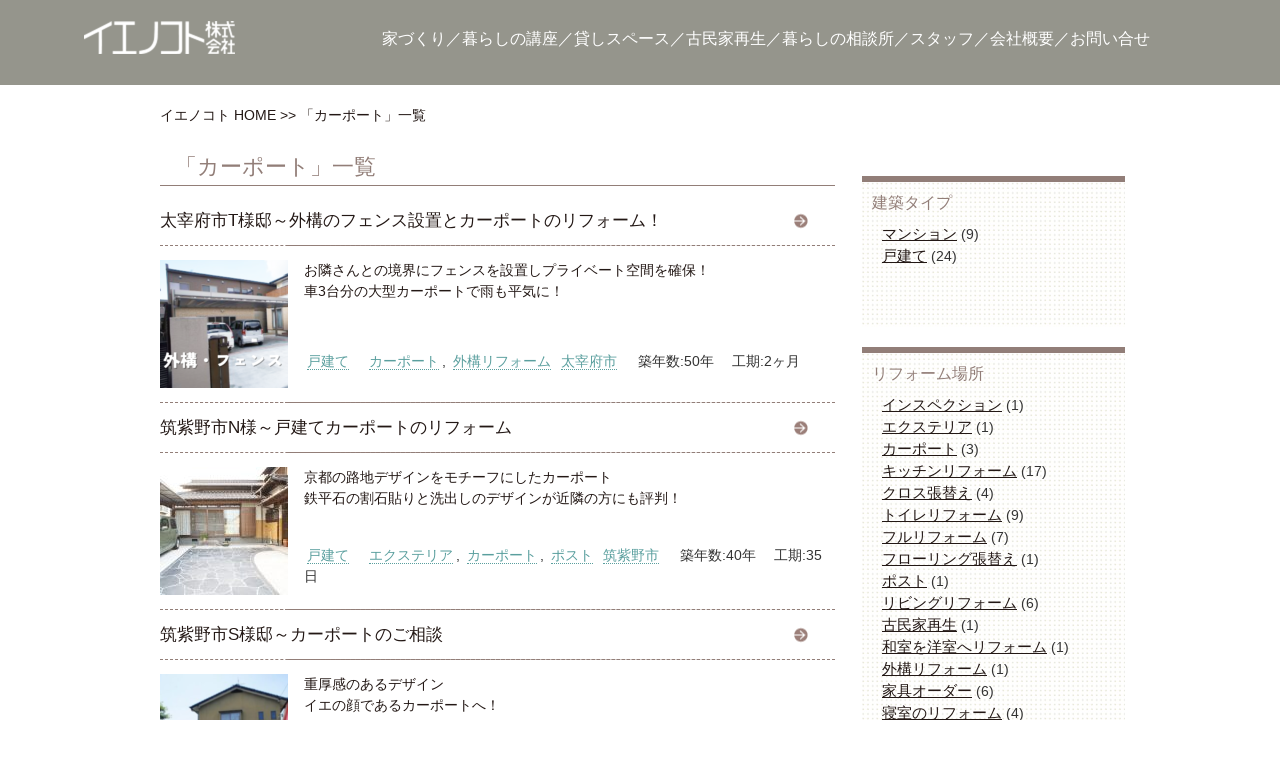

--- FILE ---
content_type: text/html; charset=UTF-8
request_url: https://ienokoto.jp/reform_place/%E3%82%AB%E3%83%BC%E3%83%9D%E3%83%BC%E3%83%88/
body_size: 12842
content:


<!DOCTYPE html PUBLIC "-//W3C//DTD XHTML 1.0 Strict//EN" "http://www.w3.org/TR/xhtml1/DTD/xhtml1-strict.dtd">
<html xmlns="http://www.w3.org/1999/xhtml">
<head>
<meta name="viewport" content="width=device-width,minimum-scale=1, initial-scale=1">
<meta http-equiv="Content-Type" content="text/html; charset=utf-8" />
<meta http-equiv="Content-Language" content="ja" />
<meta http-equiv="Content-Style-Type" content="text/css" />
<meta http-equiv="Content-Script-Type" content="text/javascript" />
<meta name="description" content="">
<meta name="keywords"    content="">


		<!-- All in One SEO 4.8.1.1 - aioseo.com -->
		<title>カーポート - 太宰府市のリフォームならイエノコト株式会社</title>
	<meta name="robots" content="max-image-preview:large" />
	<link rel="canonical" href="https://ienokoto.jp/reform_place/%e3%82%ab%e3%83%bc%e3%83%9d%e3%83%bc%e3%83%88/" />
	<meta name="generator" content="All in One SEO (AIOSEO) 4.8.1.1" />
		<script type="application/ld+json" class="aioseo-schema">
			{"@context":"https:\/\/schema.org","@graph":[{"@type":"BreadcrumbList","@id":"https:\/\/ienokoto.jp\/reform_place\/%E3%82%AB%E3%83%BC%E3%83%9D%E3%83%BC%E3%83%88\/#breadcrumblist","itemListElement":[{"@type":"ListItem","@id":"https:\/\/ienokoto.jp\/#listItem","position":1,"name":"\u30db\u30fc\u30e0","item":"https:\/\/ienokoto.jp\/","nextItem":{"@type":"ListItem","@id":"https:\/\/ienokoto.jp\/reform_place\/%e3%82%ab%e3%83%bc%e3%83%9d%e3%83%bc%e3%83%88\/#listItem","name":"\u30ab\u30fc\u30dd\u30fc\u30c8"}},{"@type":"ListItem","@id":"https:\/\/ienokoto.jp\/reform_place\/%e3%82%ab%e3%83%bc%e3%83%9d%e3%83%bc%e3%83%88\/#listItem","position":2,"name":"\u30ab\u30fc\u30dd\u30fc\u30c8","previousItem":{"@type":"ListItem","@id":"https:\/\/ienokoto.jp\/#listItem","name":"\u30db\u30fc\u30e0"}}]},{"@type":"CollectionPage","@id":"https:\/\/ienokoto.jp\/reform_place\/%E3%82%AB%E3%83%BC%E3%83%9D%E3%83%BC%E3%83%88\/#collectionpage","url":"https:\/\/ienokoto.jp\/reform_place\/%E3%82%AB%E3%83%BC%E3%83%9D%E3%83%BC%E3%83%88\/","name":"\u30ab\u30fc\u30dd\u30fc\u30c8 - \u592a\u5bb0\u5e9c\u5e02\u306e\u30ea\u30d5\u30a9\u30fc\u30e0\u306a\u3089\u30a4\u30a8\u30ce\u30b3\u30c8\u682a\u5f0f\u4f1a\u793e","inLanguage":"ja","isPartOf":{"@id":"https:\/\/ienokoto.jp\/#website"},"breadcrumb":{"@id":"https:\/\/ienokoto.jp\/reform_place\/%E3%82%AB%E3%83%BC%E3%83%9D%E3%83%BC%E3%83%88\/#breadcrumblist"}},{"@type":"Organization","@id":"https:\/\/ienokoto.jp\/#organization","name":"\u592a\u5bb0\u5e9c\u5e02\u306e\u30ea\u30d5\u30a9\u30fc\u30e0\u306a\u3089\u30a4\u30a8\u30ce\u30b3\u30c8\u682a\u5f0f\u4f1a\u793e","description":"\u592a\u5bb0\u5e9c\u5e02\u306e\u30ea\u30d5\u30a9\u30fc\u30e0\u4f1a\u793e\u30a4\u30a8\u30ce\u30b3\u30c8\u682a\u5f0f\u4f1a\u793e\u3002\u53f0\u6240\u3001\u30ad\u30c3\u30c1\u30f3\u306e\u30ea\u30d5\u30a9\u30fc\u30e0\u304b\u3089\u304a\u98a8\u5442\u3001\u6d17\u9762\u6240\u3001\u8131\u8863\u6240\u53ce\u7d0d\u307e\u3067\u3002","url":"https:\/\/ienokoto.jp\/"},{"@type":"WebSite","@id":"https:\/\/ienokoto.jp\/#website","url":"https:\/\/ienokoto.jp\/","name":"\u592a\u5bb0\u5e9c\u5e02\u306e\u30ea\u30d5\u30a9\u30fc\u30e0\u306a\u3089\u30a4\u30a8\u30ce\u30b3\u30c8\u682a\u5f0f\u4f1a\u793e","description":"\u592a\u5bb0\u5e9c\u5e02\u306e\u30ea\u30d5\u30a9\u30fc\u30e0\u4f1a\u793e\u30a4\u30a8\u30ce\u30b3\u30c8\u682a\u5f0f\u4f1a\u793e\u3002\u53f0\u6240\u3001\u30ad\u30c3\u30c1\u30f3\u306e\u30ea\u30d5\u30a9\u30fc\u30e0\u304b\u3089\u304a\u98a8\u5442\u3001\u6d17\u9762\u6240\u3001\u8131\u8863\u6240\u53ce\u7d0d\u307e\u3067\u3002","inLanguage":"ja","publisher":{"@id":"https:\/\/ienokoto.jp\/#organization"}}]}
		</script>
		<!-- All in One SEO -->

<script type="text/javascript" id="wpp-js" src="https://ienokoto.jp/wp/wp-content/plugins/wordpress-popular-posts/assets/js/wpp.min.js?ver=7.2.0" data-sampling="0" data-sampling-rate="100" data-api-url="https://ienokoto.jp/wp-json/wordpress-popular-posts" data-post-id="0" data-token="6a753a0375" data-lang="0" data-debug="0"></script>
<link rel="alternate" type="application/rss+xml" title="太宰府市のリフォームならイエノコト株式会社 &raquo; カーポート リフォーム場所 のフィード" href="https://ienokoto.jp/reform_place/%e3%82%ab%e3%83%bc%e3%83%9d%e3%83%bc%e3%83%88/feed/" />
		<!-- This site uses the Google Analytics by ExactMetrics plugin v8.4.1 - Using Analytics tracking - https://www.exactmetrics.com/ -->
		<!-- Note: ExactMetrics is not currently configured on this site. The site owner needs to authenticate with Google Analytics in the ExactMetrics settings panel. -->
					<!-- No tracking code set -->
				<!-- / Google Analytics by ExactMetrics -->
		<script type="text/javascript">
/* <![CDATA[ */
window._wpemojiSettings = {"baseUrl":"https:\/\/s.w.org\/images\/core\/emoji\/15.0.3\/72x72\/","ext":".png","svgUrl":"https:\/\/s.w.org\/images\/core\/emoji\/15.0.3\/svg\/","svgExt":".svg","source":{"concatemoji":"https:\/\/ienokoto.jp\/wp\/wp-includes\/js\/wp-emoji-release.min.js?ver=d9659891292c5cc4e57693b28db5da09"}};
/*! This file is auto-generated */
!function(i,n){var o,s,e;function c(e){try{var t={supportTests:e,timestamp:(new Date).valueOf()};sessionStorage.setItem(o,JSON.stringify(t))}catch(e){}}function p(e,t,n){e.clearRect(0,0,e.canvas.width,e.canvas.height),e.fillText(t,0,0);var t=new Uint32Array(e.getImageData(0,0,e.canvas.width,e.canvas.height).data),r=(e.clearRect(0,0,e.canvas.width,e.canvas.height),e.fillText(n,0,0),new Uint32Array(e.getImageData(0,0,e.canvas.width,e.canvas.height).data));return t.every(function(e,t){return e===r[t]})}function u(e,t,n){switch(t){case"flag":return n(e,"\ud83c\udff3\ufe0f\u200d\u26a7\ufe0f","\ud83c\udff3\ufe0f\u200b\u26a7\ufe0f")?!1:!n(e,"\ud83c\uddfa\ud83c\uddf3","\ud83c\uddfa\u200b\ud83c\uddf3")&&!n(e,"\ud83c\udff4\udb40\udc67\udb40\udc62\udb40\udc65\udb40\udc6e\udb40\udc67\udb40\udc7f","\ud83c\udff4\u200b\udb40\udc67\u200b\udb40\udc62\u200b\udb40\udc65\u200b\udb40\udc6e\u200b\udb40\udc67\u200b\udb40\udc7f");case"emoji":return!n(e,"\ud83d\udc26\u200d\u2b1b","\ud83d\udc26\u200b\u2b1b")}return!1}function f(e,t,n){var r="undefined"!=typeof WorkerGlobalScope&&self instanceof WorkerGlobalScope?new OffscreenCanvas(300,150):i.createElement("canvas"),a=r.getContext("2d",{willReadFrequently:!0}),o=(a.textBaseline="top",a.font="600 32px Arial",{});return e.forEach(function(e){o[e]=t(a,e,n)}),o}function t(e){var t=i.createElement("script");t.src=e,t.defer=!0,i.head.appendChild(t)}"undefined"!=typeof Promise&&(o="wpEmojiSettingsSupports",s=["flag","emoji"],n.supports={everything:!0,everythingExceptFlag:!0},e=new Promise(function(e){i.addEventListener("DOMContentLoaded",e,{once:!0})}),new Promise(function(t){var n=function(){try{var e=JSON.parse(sessionStorage.getItem(o));if("object"==typeof e&&"number"==typeof e.timestamp&&(new Date).valueOf()<e.timestamp+604800&&"object"==typeof e.supportTests)return e.supportTests}catch(e){}return null}();if(!n){if("undefined"!=typeof Worker&&"undefined"!=typeof OffscreenCanvas&&"undefined"!=typeof URL&&URL.createObjectURL&&"undefined"!=typeof Blob)try{var e="postMessage("+f.toString()+"("+[JSON.stringify(s),u.toString(),p.toString()].join(",")+"));",r=new Blob([e],{type:"text/javascript"}),a=new Worker(URL.createObjectURL(r),{name:"wpTestEmojiSupports"});return void(a.onmessage=function(e){c(n=e.data),a.terminate(),t(n)})}catch(e){}c(n=f(s,u,p))}t(n)}).then(function(e){for(var t in e)n.supports[t]=e[t],n.supports.everything=n.supports.everything&&n.supports[t],"flag"!==t&&(n.supports.everythingExceptFlag=n.supports.everythingExceptFlag&&n.supports[t]);n.supports.everythingExceptFlag=n.supports.everythingExceptFlag&&!n.supports.flag,n.DOMReady=!1,n.readyCallback=function(){n.DOMReady=!0}}).then(function(){return e}).then(function(){var e;n.supports.everything||(n.readyCallback(),(e=n.source||{}).concatemoji?t(e.concatemoji):e.wpemoji&&e.twemoji&&(t(e.twemoji),t(e.wpemoji)))}))}((window,document),window._wpemojiSettings);
/* ]]> */
</script>
<style id='wp-emoji-styles-inline-css' type='text/css'>

	img.wp-smiley, img.emoji {
		display: inline !important;
		border: none !important;
		box-shadow: none !important;
		height: 1em !important;
		width: 1em !important;
		margin: 0 0.07em !important;
		vertical-align: -0.1em !important;
		background: none !important;
		padding: 0 !important;
	}
</style>
<link rel='stylesheet' id='wp-block-library-css' href='https://ienokoto.jp/wp/wp-includes/css/dist/block-library/style.min.css?ver=d9659891292c5cc4e57693b28db5da09' type='text/css' media='all' />
<style id='classic-theme-styles-inline-css' type='text/css'>
/*! This file is auto-generated */
.wp-block-button__link{color:#fff;background-color:#32373c;border-radius:9999px;box-shadow:none;text-decoration:none;padding:calc(.667em + 2px) calc(1.333em + 2px);font-size:1.125em}.wp-block-file__button{background:#32373c;color:#fff;text-decoration:none}
</style>
<style id='global-styles-inline-css' type='text/css'>
:root{--wp--preset--aspect-ratio--square: 1;--wp--preset--aspect-ratio--4-3: 4/3;--wp--preset--aspect-ratio--3-4: 3/4;--wp--preset--aspect-ratio--3-2: 3/2;--wp--preset--aspect-ratio--2-3: 2/3;--wp--preset--aspect-ratio--16-9: 16/9;--wp--preset--aspect-ratio--9-16: 9/16;--wp--preset--color--black: #000000;--wp--preset--color--cyan-bluish-gray: #abb8c3;--wp--preset--color--white: #ffffff;--wp--preset--color--pale-pink: #f78da7;--wp--preset--color--vivid-red: #cf2e2e;--wp--preset--color--luminous-vivid-orange: #ff6900;--wp--preset--color--luminous-vivid-amber: #fcb900;--wp--preset--color--light-green-cyan: #7bdcb5;--wp--preset--color--vivid-green-cyan: #00d084;--wp--preset--color--pale-cyan-blue: #8ed1fc;--wp--preset--color--vivid-cyan-blue: #0693e3;--wp--preset--color--vivid-purple: #9b51e0;--wp--preset--gradient--vivid-cyan-blue-to-vivid-purple: linear-gradient(135deg,rgba(6,147,227,1) 0%,rgb(155,81,224) 100%);--wp--preset--gradient--light-green-cyan-to-vivid-green-cyan: linear-gradient(135deg,rgb(122,220,180) 0%,rgb(0,208,130) 100%);--wp--preset--gradient--luminous-vivid-amber-to-luminous-vivid-orange: linear-gradient(135deg,rgba(252,185,0,1) 0%,rgba(255,105,0,1) 100%);--wp--preset--gradient--luminous-vivid-orange-to-vivid-red: linear-gradient(135deg,rgba(255,105,0,1) 0%,rgb(207,46,46) 100%);--wp--preset--gradient--very-light-gray-to-cyan-bluish-gray: linear-gradient(135deg,rgb(238,238,238) 0%,rgb(169,184,195) 100%);--wp--preset--gradient--cool-to-warm-spectrum: linear-gradient(135deg,rgb(74,234,220) 0%,rgb(151,120,209) 20%,rgb(207,42,186) 40%,rgb(238,44,130) 60%,rgb(251,105,98) 80%,rgb(254,248,76) 100%);--wp--preset--gradient--blush-light-purple: linear-gradient(135deg,rgb(255,206,236) 0%,rgb(152,150,240) 100%);--wp--preset--gradient--blush-bordeaux: linear-gradient(135deg,rgb(254,205,165) 0%,rgb(254,45,45) 50%,rgb(107,0,62) 100%);--wp--preset--gradient--luminous-dusk: linear-gradient(135deg,rgb(255,203,112) 0%,rgb(199,81,192) 50%,rgb(65,88,208) 100%);--wp--preset--gradient--pale-ocean: linear-gradient(135deg,rgb(255,245,203) 0%,rgb(182,227,212) 50%,rgb(51,167,181) 100%);--wp--preset--gradient--electric-grass: linear-gradient(135deg,rgb(202,248,128) 0%,rgb(113,206,126) 100%);--wp--preset--gradient--midnight: linear-gradient(135deg,rgb(2,3,129) 0%,rgb(40,116,252) 100%);--wp--preset--font-size--small: 13px;--wp--preset--font-size--medium: 20px;--wp--preset--font-size--large: 36px;--wp--preset--font-size--x-large: 42px;--wp--preset--spacing--20: 0.44rem;--wp--preset--spacing--30: 0.67rem;--wp--preset--spacing--40: 1rem;--wp--preset--spacing--50: 1.5rem;--wp--preset--spacing--60: 2.25rem;--wp--preset--spacing--70: 3.38rem;--wp--preset--spacing--80: 5.06rem;--wp--preset--shadow--natural: 6px 6px 9px rgba(0, 0, 0, 0.2);--wp--preset--shadow--deep: 12px 12px 50px rgba(0, 0, 0, 0.4);--wp--preset--shadow--sharp: 6px 6px 0px rgba(0, 0, 0, 0.2);--wp--preset--shadow--outlined: 6px 6px 0px -3px rgba(255, 255, 255, 1), 6px 6px rgba(0, 0, 0, 1);--wp--preset--shadow--crisp: 6px 6px 0px rgba(0, 0, 0, 1);}:where(.is-layout-flex){gap: 0.5em;}:where(.is-layout-grid){gap: 0.5em;}body .is-layout-flex{display: flex;}.is-layout-flex{flex-wrap: wrap;align-items: center;}.is-layout-flex > :is(*, div){margin: 0;}body .is-layout-grid{display: grid;}.is-layout-grid > :is(*, div){margin: 0;}:where(.wp-block-columns.is-layout-flex){gap: 2em;}:where(.wp-block-columns.is-layout-grid){gap: 2em;}:where(.wp-block-post-template.is-layout-flex){gap: 1.25em;}:where(.wp-block-post-template.is-layout-grid){gap: 1.25em;}.has-black-color{color: var(--wp--preset--color--black) !important;}.has-cyan-bluish-gray-color{color: var(--wp--preset--color--cyan-bluish-gray) !important;}.has-white-color{color: var(--wp--preset--color--white) !important;}.has-pale-pink-color{color: var(--wp--preset--color--pale-pink) !important;}.has-vivid-red-color{color: var(--wp--preset--color--vivid-red) !important;}.has-luminous-vivid-orange-color{color: var(--wp--preset--color--luminous-vivid-orange) !important;}.has-luminous-vivid-amber-color{color: var(--wp--preset--color--luminous-vivid-amber) !important;}.has-light-green-cyan-color{color: var(--wp--preset--color--light-green-cyan) !important;}.has-vivid-green-cyan-color{color: var(--wp--preset--color--vivid-green-cyan) !important;}.has-pale-cyan-blue-color{color: var(--wp--preset--color--pale-cyan-blue) !important;}.has-vivid-cyan-blue-color{color: var(--wp--preset--color--vivid-cyan-blue) !important;}.has-vivid-purple-color{color: var(--wp--preset--color--vivid-purple) !important;}.has-black-background-color{background-color: var(--wp--preset--color--black) !important;}.has-cyan-bluish-gray-background-color{background-color: var(--wp--preset--color--cyan-bluish-gray) !important;}.has-white-background-color{background-color: var(--wp--preset--color--white) !important;}.has-pale-pink-background-color{background-color: var(--wp--preset--color--pale-pink) !important;}.has-vivid-red-background-color{background-color: var(--wp--preset--color--vivid-red) !important;}.has-luminous-vivid-orange-background-color{background-color: var(--wp--preset--color--luminous-vivid-orange) !important;}.has-luminous-vivid-amber-background-color{background-color: var(--wp--preset--color--luminous-vivid-amber) !important;}.has-light-green-cyan-background-color{background-color: var(--wp--preset--color--light-green-cyan) !important;}.has-vivid-green-cyan-background-color{background-color: var(--wp--preset--color--vivid-green-cyan) !important;}.has-pale-cyan-blue-background-color{background-color: var(--wp--preset--color--pale-cyan-blue) !important;}.has-vivid-cyan-blue-background-color{background-color: var(--wp--preset--color--vivid-cyan-blue) !important;}.has-vivid-purple-background-color{background-color: var(--wp--preset--color--vivid-purple) !important;}.has-black-border-color{border-color: var(--wp--preset--color--black) !important;}.has-cyan-bluish-gray-border-color{border-color: var(--wp--preset--color--cyan-bluish-gray) !important;}.has-white-border-color{border-color: var(--wp--preset--color--white) !important;}.has-pale-pink-border-color{border-color: var(--wp--preset--color--pale-pink) !important;}.has-vivid-red-border-color{border-color: var(--wp--preset--color--vivid-red) !important;}.has-luminous-vivid-orange-border-color{border-color: var(--wp--preset--color--luminous-vivid-orange) !important;}.has-luminous-vivid-amber-border-color{border-color: var(--wp--preset--color--luminous-vivid-amber) !important;}.has-light-green-cyan-border-color{border-color: var(--wp--preset--color--light-green-cyan) !important;}.has-vivid-green-cyan-border-color{border-color: var(--wp--preset--color--vivid-green-cyan) !important;}.has-pale-cyan-blue-border-color{border-color: var(--wp--preset--color--pale-cyan-blue) !important;}.has-vivid-cyan-blue-border-color{border-color: var(--wp--preset--color--vivid-cyan-blue) !important;}.has-vivid-purple-border-color{border-color: var(--wp--preset--color--vivid-purple) !important;}.has-vivid-cyan-blue-to-vivid-purple-gradient-background{background: var(--wp--preset--gradient--vivid-cyan-blue-to-vivid-purple) !important;}.has-light-green-cyan-to-vivid-green-cyan-gradient-background{background: var(--wp--preset--gradient--light-green-cyan-to-vivid-green-cyan) !important;}.has-luminous-vivid-amber-to-luminous-vivid-orange-gradient-background{background: var(--wp--preset--gradient--luminous-vivid-amber-to-luminous-vivid-orange) !important;}.has-luminous-vivid-orange-to-vivid-red-gradient-background{background: var(--wp--preset--gradient--luminous-vivid-orange-to-vivid-red) !important;}.has-very-light-gray-to-cyan-bluish-gray-gradient-background{background: var(--wp--preset--gradient--very-light-gray-to-cyan-bluish-gray) !important;}.has-cool-to-warm-spectrum-gradient-background{background: var(--wp--preset--gradient--cool-to-warm-spectrum) !important;}.has-blush-light-purple-gradient-background{background: var(--wp--preset--gradient--blush-light-purple) !important;}.has-blush-bordeaux-gradient-background{background: var(--wp--preset--gradient--blush-bordeaux) !important;}.has-luminous-dusk-gradient-background{background: var(--wp--preset--gradient--luminous-dusk) !important;}.has-pale-ocean-gradient-background{background: var(--wp--preset--gradient--pale-ocean) !important;}.has-electric-grass-gradient-background{background: var(--wp--preset--gradient--electric-grass) !important;}.has-midnight-gradient-background{background: var(--wp--preset--gradient--midnight) !important;}.has-small-font-size{font-size: var(--wp--preset--font-size--small) !important;}.has-medium-font-size{font-size: var(--wp--preset--font-size--medium) !important;}.has-large-font-size{font-size: var(--wp--preset--font-size--large) !important;}.has-x-large-font-size{font-size: var(--wp--preset--font-size--x-large) !important;}
:where(.wp-block-post-template.is-layout-flex){gap: 1.25em;}:where(.wp-block-post-template.is-layout-grid){gap: 1.25em;}
:where(.wp-block-columns.is-layout-flex){gap: 2em;}:where(.wp-block-columns.is-layout-grid){gap: 2em;}
:root :where(.wp-block-pullquote){font-size: 1.5em;line-height: 1.6;}
</style>
<link rel='stylesheet' id='contact-form-7-css' href='https://ienokoto.jp/wp/wp-content/plugins/contact-form-7/includes/css/styles.css?ver=6.0.5' type='text/css' media='all' />
<link rel='stylesheet' id='wc-shortcodes-style-css' href='https://ienokoto.jp/wp/wp-content/plugins/wc-shortcodes/public/assets/css/style.css?ver=3.46' type='text/css' media='all' />
<link rel='stylesheet' id='wordpress-popular-posts-css-css' href='https://ienokoto.jp/wp/wp-content/plugins/wordpress-popular-posts/assets/css/wpp.css?ver=7.2.0' type='text/css' media='all' />
<style id='akismet-widget-style-inline-css' type='text/css'>

			.a-stats {
				--akismet-color-mid-green: #357b49;
				--akismet-color-white: #fff;
				--akismet-color-light-grey: #f6f7f7;

				max-width: 350px;
				width: auto;
			}

			.a-stats * {
				all: unset;
				box-sizing: border-box;
			}

			.a-stats strong {
				font-weight: 600;
			}

			.a-stats a.a-stats__link,
			.a-stats a.a-stats__link:visited,
			.a-stats a.a-stats__link:active {
				background: var(--akismet-color-mid-green);
				border: none;
				box-shadow: none;
				border-radius: 8px;
				color: var(--akismet-color-white);
				cursor: pointer;
				display: block;
				font-family: -apple-system, BlinkMacSystemFont, 'Segoe UI', 'Roboto', 'Oxygen-Sans', 'Ubuntu', 'Cantarell', 'Helvetica Neue', sans-serif;
				font-weight: 500;
				padding: 12px;
				text-align: center;
				text-decoration: none;
				transition: all 0.2s ease;
			}

			/* Extra specificity to deal with TwentyTwentyOne focus style */
			.widget .a-stats a.a-stats__link:focus {
				background: var(--akismet-color-mid-green);
				color: var(--akismet-color-white);
				text-decoration: none;
			}

			.a-stats a.a-stats__link:hover {
				filter: brightness(110%);
				box-shadow: 0 4px 12px rgba(0, 0, 0, 0.06), 0 0 2px rgba(0, 0, 0, 0.16);
			}

			.a-stats .count {
				color: var(--akismet-color-white);
				display: block;
				font-size: 1.5em;
				line-height: 1.4;
				padding: 0 13px;
				white-space: nowrap;
			}
		
</style>
<link rel='stylesheet' id='arigato-css-css' href='https://ienokoto.jp/wp/wp-content/plugins/bft-autoresponder/front.css?ver=2.6.4' type='text/css' media='all' />
<link rel='stylesheet' id='dashicons-css' href='https://ienokoto.jp/wp/wp-includes/css/dashicons.min.css?ver=d9659891292c5cc4e57693b28db5da09' type='text/css' media='all' />
<link rel='stylesheet' id='my-calendar-reset-css' href='https://ienokoto.jp/wp/wp-content/plugins/my-calendar/css/reset.css?ver=3.5.19' type='text/css' media='all' />
<style id='my-calendar-reset-inline-css' type='text/css'>

/* Styles by My Calendar - Joe Dolson https://www.joedolson.com/ */

.my-calendar-modal .event-title svg { background-color: #e5af32; padding: 3px; }
.mc-main .mc_1 .event-title, .mc-main .mc_1 .event-title a { background: #e5af32 !important; color: #000000 !important; }
.mc-main .mc_1 .event-title button { background: #e5af32 !important; color: #000000 !important; }
.mc-main .mc_1 .event-title a:hover, .mc-main .mc_1 .event-title a:focus { background: #ffe265 !important;}
.mc-main .mc_1 .event-title button:hover, .mc-main .mc_1 .event-title button:focus { background: #ffe265 !important;}
.my-calendar-modal .event-title svg { background-color: #eded93; padding: 3px; }
.mc-main .mc_2 .event-title, .mc-main .mc_2 .event-title a { background: #eded93 !important; color: #000000 !important; }
.mc-main .mc_2 .event-title button { background: #eded93 !important; color: #000000 !important; }
.mc-main .mc_2 .event-title a:hover, .mc-main .mc_2 .event-title a:focus { background: #ffffc6 !important;}
.mc-main .mc_2 .event-title button:hover, .mc-main .mc_2 .event-title button:focus { background: #ffffc6 !important;}
.my-calendar-modal .event-title svg { background-color: #dd3333; padding: 3px; }
.mc-main .mc_3 .event-title, .mc-main .mc_3 .event-title a { background: #dd3333 !important; color: #ffffff !important; }
.mc-main .mc_3 .event-title button { background: #dd3333 !important; color: #ffffff !important; }
.mc-main .mc_3 .event-title a:hover, .mc-main .mc_3 .event-title a:focus { background: #aa0000 !important;}
.mc-main .mc_3 .event-title button:hover, .mc-main .mc_3 .event-title button:focus { background: #aa0000 !important;}
.my-calendar-modal .event-title svg { background-color: #c0e5b9; padding: 3px; }
.mc-main .mc_4 .event-title, .mc-main .mc_4 .event-title a { background: #c0e5b9 !important; color: #000000 !important; }
.mc-main .mc_4 .event-title button { background: #c0e5b9 !important; color: #000000 !important; }
.mc-main .mc_4 .event-title a:hover, .mc-main .mc_4 .event-title a:focus { background: #f3ffec !important;}
.mc-main .mc_4 .event-title button:hover, .mc-main .mc_4 .event-title button:focus { background: #f3ffec !important;}
.my-calendar-modal .event-title svg { background-color: #bbe8ea; padding: 3px; }
.mc-main .mc_5 .event-title, .mc-main .mc_5 .event-title a { background: #bbe8ea !important; color: #000000 !important; }
.mc-main .mc_5 .event-title button { background: #bbe8ea !important; color: #000000 !important; }
.mc-main .mc_5 .event-title a:hover, .mc-main .mc_5 .event-title a:focus { background: #eeffff !important;}
.mc-main .mc_5 .event-title button:hover, .mc-main .mc_5 .event-title button:focus { background: #eeffff !important;}
.my-calendar-modal .event-title svg { background-color: #e2895d; padding: 3px; }
.mc-main .mc_6 .event-title, .mc-main .mc_6 .event-title a { background: #e2895d !important; color: #000000 !important; }
.mc-main .mc_6 .event-title button { background: #e2895d !important; color: #000000 !important; }
.mc-main .mc_6 .event-title a:hover, .mc-main .mc_6 .event-title a:focus { background: #ffbc90 !important;}
.mc-main .mc_6 .event-title button:hover, .mc-main .mc_6 .event-title button:focus { background: #ffbc90 !important;}
.my-calendar-modal .event-title svg { background-color: #e2e2e2; padding: 3px; }
.mc-main .mc_7 .event-title, .mc-main .mc_7 .event-title a { background: #e2e2e2 !important; color: #000000 !important; }
.mc-main .mc_7 .event-title button { background: #e2e2e2 !important; color: #000000 !important; }
.mc-main .mc_7 .event-title a:hover, .mc-main .mc_7 .event-title a:focus { background: #ffffff !important;}
.mc-main .mc_7 .event-title button:hover, .mc-main .mc_7 .event-title button:focus { background: #ffffff !important;}
.mc-main, .mc-event, .my-calendar-modal, .my-calendar-modal-overlay {--primary-dark: #405133; --primary-light: #ffffff; --secondary-light: #ffffff; --secondary-dark: #000000; --highlight-dark: #666; --highlight-light: #aaaaaa; --close-button: #b32d2e; --search-highlight-bg: #f5e6ab; --navbar-background: #ffffff; --nav-button-bg: #ffffff; --nav-button-color: #313233; --nav-button-border: #313233; --nav-input-border: #313233; --nav-input-background: #fff; --nav-input-color: #313233; --grid-cell-border: #cccccc; --grid-header-border: #cccccc; --grid-header-color: #0a0808; --grid-header-bg: #ffffff; --grid-cell-background: #ffffff; --current-day-border: #2e9622; --current-day-color: #313233; --current-day-bg: #ffffff; --date-has-events-bg: #ffffff; --date-has-events-color: #0c0c0c; --calendar-heading: clamp( 1.125rem, 24px, 2.5rem ); --event-title: clamp( 1.25rem, 24px, 2.5rem ); --grid-date: 16px; --grid-date-heading: clamp( .75rem, 16px, 1.5rem ); --modal-title: 1.5rem; --navigation-controls: clamp( .75rem, 16px, 1.5rem ); --card-heading: 1.125rem; --list-date: 1.25rem; --author-card: clamp( .75rem, 14px, 1.5rem); --single-event-title: clamp( 1.25rem, 24px, 2.5rem ); --mini-time-text: clamp( .75rem, 14px 1.25rem ); --list-event-date: 1.25rem; --list-event-title: 1.2rem; --category-mc_1: #e5af32; --category-mc_2: #eded93; --category-mc_3: #dd3333; --category-mc_4: #c0e5b9; --category-mc_5: #bbe8ea; --category-mc_6: #e2895d; --category-mc_7: #e2e2e2; }
</style>
<link rel='stylesheet' id='wordpresscanvas-font-awesome-css' href='https://ienokoto.jp/wp/wp-content/plugins/wc-shortcodes/public/assets/css/font-awesome.min.css?ver=4.7.0' type='text/css' media='all' />
<script type="text/javascript" src="https://ienokoto.jp/wp/wp-includes/js/jquery/jquery.min.js?ver=3.7.1" id="jquery-core-js"></script>
<script type="text/javascript" src="https://ienokoto.jp/wp/wp-includes/js/jquery/jquery-migrate.min.js?ver=3.4.1" id="jquery-migrate-js"></script>
<link rel="https://api.w.org/" href="https://ienokoto.jp/wp-json/" /><link rel="EditURI" type="application/rsd+xml" title="RSD" href="https://ienokoto.jp/wp/xmlrpc.php?rsd" />
            <style id="wpp-loading-animation-styles">@-webkit-keyframes bgslide{from{background-position-x:0}to{background-position-x:-200%}}@keyframes bgslide{from{background-position-x:0}to{background-position-x:-200%}}.wpp-widget-block-placeholder,.wpp-shortcode-placeholder{margin:0 auto;width:60px;height:3px;background:#dd3737;background:linear-gradient(90deg,#dd3737 0%,#571313 10%,#dd3737 100%);background-size:200% auto;border-radius:3px;-webkit-animation:bgslide 1s infinite linear;animation:bgslide 1s infinite linear}</style>
            <!-- ## NXS/OG ## --><!-- ## NXSOGTAGS ## --><!-- ## NXS/OG ## -->
<link rel="prerender" href="https://ienokoto.jp">
<link rel="shortcut icon" href="/favicon.ico" />
<link rel="stylesheet" type="text/css" href="/reset.css">
<link rel="stylesheet" type="text/css" href="/css/layout.css?161111">
<link rel='stylesheet' href='/style.css' type='text/css' />
<link rel="stylesheet" type="text/css" href="/css/mobile.css">
<link rel="stylesheet" type="text/css" href="/css/lightbox.css">
<script type="text/javascript" src="/js/jquery.js"></script>
<script type="text/javascript" src="/js/jquery.lazyload.js"></script>
<script type="text/javascript" src="/js/scrollfix.js"></script>
<script type="text/javascript" async src="/js/util.js"></script>
<script type="text/javascript" async src="/js/lightbox.js"></script>
<script type="application/ld+json">{
"@context": "http://schema.org",
"@id": "https://ienokoto.jp",
"@type": "LocalBusiness",
"name": "福岡県太宰府市のリフォームならイエノコト株式会社",
"openingHoursSpecification": 
  {
    "@type": "OpeningHoursSpecification",
    "dayOfWeek": [
      "Monday",
      "Tuesday",
      "Thursday",
      "Friday",
      "Saturday",
      "Sunday"
    ],
    "opens": "10:00",
    "closes": "17:00"
  },
 "url":"https://ienokoto.jp",
"address":{
    "@type":"PostalAddress",
    "streetAddress":"通古賀5丁目2−3",
    "addressLocality":"太宰府市",
    "addressRegion":"福岡",
    "postalCode":"8180104",
    "addressCountry":"JAPAN"
  },
 "geo":{
    "@type":"GeoCoordinates",
    "latitude":33.508858,
    "longitude":130.512352
  },
"email":"info@ienokoto.jp",
"telephone":"092-929-2525"
}
</script>
<!-- Google Tag Manager -->
<script>(function(w,d,s,l,i){w[l]=w[l]||[];w[l].push({'gtm.start':
new Date().getTime(),event:'gtm.js'});var f=d.getElementsByTagName(s)[0],
j=d.createElement(s),dl=l!='dataLayer'?'&l='+l:'';j.async=true;j.src=
'https://www.googletagmanager.com/gtm.js?id='+i+dl;f.parentNode.insertBefore(j,f);
})(window,document,'script','dataLayer','GTM-WWH43DH');</script>
<!-- End Google Tag Manager -->

<!-- Google tag (gtag.js) -->
<script async src="https://www.googletagmanager.com/gtag/js?id=G-EPE94HQ0RP"></script>
<script>
  window.dataLayer = window.dataLayer || [];
  function gtag(){dataLayer.push(arguments);}
  gtag('js', new Date());

  gtag('config', 'G-EPE94HQ0RP');
</script>
<script>
document.addEventListener("DOMContentLoaded", function(){
  document.querySelector('.wpcf7-submit').addEventListener('click', function() {
    ga('send', 'event', 'Inquiry', 'submit');  
  }, false);
}, false);
// document.addEventListener( 'wpcf7submit', function( event ) {
//   ga('send', 'event', 'Inquiry', 'submit');
// }, false );
</script>
<link rel="stylesheet" type="text/css" href="/css/news.css?120706">
</head>
<body data-rsssl=1>
<!-- Google Tag Manager (noscript) -->
<noscript><iframe src="https://www.googletagmanager.com/ns.html?id=GTM-WWH43DH"
  height="0" width="0" style="display:none;visibility:hidden"></iframe></noscript>
  <!-- End Google Tag Manager (noscript) -->
<a name="top"></a><div id="container">

	<header id="top">
		<nav class="main_navi_area" id="ienokoto_jp">
		<div class="main_navi_area_content">
		<a class="main_logo" href="/">			
		<img src="/img/top/header_logo.png" srcset="/img/top/header_logo@2x.png" data-original="/img/top/header_logo.png" data-srcset="/img/top/header_logo@2x.png" alt="イエノコト" width="151" height="33">
		</a>

	    <ul class="main_navi">
        <li class="main_navi_item"><a class="main_navi_anchor" href="/reform/">家づくり</a></li>
        <li class="main_navi_item"><a class="main_navi_anchor" href="/learn">暮らしの講座</a></li>
	    <li class="main_navi_item"><a class="main_navi_anchor" href="/event/">貸しスペース</a></li>
	    <li class="main_navi_item"><a class="main_navi_anchor" href="/reproduction/">古民家再生</a></li>
	    <li class="main_navi_item"><a class="main_navi_anchor" href="/consult/">暮らしの相談所</a></li>
	    <li class="main_navi_item"><a class="main_navi_anchor" href="/staff/">スタッフ</a></li>
		<li class="main_navi_item"><a class="main_navi_anchor" href="/company/">会社概要</a></li>
        <li class="main_navi_item"><a class="main_navi_anchor" href="/siryo/">お問い合せ</a></li>

		<li class="main_navi_item main_navi_item_tel"><a class="main_navi_anchor" href="tel:0120-200-789" onClick="ga('send','event','TEL','Call','NAV');">TEL</a></li>
	    </ul>
	    </div>
	    <a class="slide_box">
	    	<span class="slide_bar"></span>
	    	<span class="slide_bar"></span>
	    	<span class="slide_bar"></span>
	    </a>
        <!-- <span class="holyday">休業期間　１２/２９～１/４</span> -->
	</nav>
<script type="text/javascript">
    jQuery(function($) {
        $(function () {
            if(window.matchMedia("(min-width: 980px)")){
            	$(".main_navi_item_tel").hide();
                // $(".main_navi_item_tel").on("click",function(){
                //     alert("PCからは\n0120-200-789\nへお電話下さい。");
                //     return false;
                // });
            }
        })
    });
</script>
<script type="text/javascript">
	jQuery(function($) {
		$(function () {

            var menu = $('.main_navi'),
                menuBtn = $('.slide_box'),
                body = $(document.body),
                menuWidth = menu.outerWidth();

                menuBtn.on('click',function(){
                        slideMenu();
                        });
                function slideMenu(){
                    body.toggleClass('open');
                        if(body.hasClass('open')){
                            if($(this)==menu){return false;}
                            menu.animate({'right' : 0 }, 100);
                            body.append('<div id="overlay"></div>');
                            $('#overlay').fadeIn(100);
                            $('#overlay').on('click',function(){
                                    slideMenu();
                            })
                        } else {
                            menu.animate({'right' : -menuWidth }, 200);
                            $('#overlay').fadeOut(100);
                            $("#overlay").remove() ;
                        }

                    }
		})
	});
</script>		</header><div id="main" align="center">
<!-- ===================================================
	
==================================================== -->


<div id="content">
	<div id="topics">
		<ul>
			<li><a href="/">イエノコト HOME</a></li>
						<li>「カーポート」一覧</li>
		</ul>
	</div>
	<h1 class="hd c2">「カーポート」一覧</h1>
	<div class="boxC2">
		<div class="unitContent">
			<table class="news">
																<tr>
					<td class="t" colspan="2">
						<a href="https://ienokoto.jp/case/21/">太宰府市T様邸～外構のフェンス設置とカーポートのリフォーム！</a>
					</td>
				</tr>
				<tr>
					<td class="thumnail" rowspan="2"><a href="https://ienokoto.jp/case/21/"><img width="128" height="128" src="https://ienokoto.jp/img/dummy.gif" class="attachment-128x128 size-128x128 lazyload wp-post-image" alt="" decoding="async" loading="lazy" srcset="https://ienokoto.jp/img/dummy.gif" sizes="(max-width: 128px) 100vw, 128px" data-original="https://ienokoto.jp/wp/wp-content/uploads/2017/05/95b2adffceb77c50ff93e1a8890cb3d8-128x128.png" data-srcset="https://ienokoto.jp/wp/wp-content/uploads/2017/05/95b2adffceb77c50ff93e1a8890cb3d8-128x128.png 128w, https://ienokoto.jp/wp/wp-content/uploads/2017/05/95b2adffceb77c50ff93e1a8890cb3d8-120x120.png 120w" /></a></td>
					<td class="case_catch"><a href="https://ienokoto.jp/case/21/">お隣さんとの境界にフェンスを設置しプライベート空間を確保！<br />
車3台分の大型カーポートで雨も平気に！</a></td>
				</tr>
				<tr>
					<td class="spec">
						<a href="https://ienokoto.jp/case_type/%e6%88%b8%e5%bb%ba%e3%81%a6/" rel="tag">戸建て</a>　<a href="https://ienokoto.jp/reform_place/%e3%82%ab%e3%83%bc%e3%83%9d%e3%83%bc%e3%83%88/" rel="tag">カーポート</a>, <a href="https://ienokoto.jp/reform_place/%e5%a4%96%e6%a7%8b%e3%83%aa%e3%83%95%e3%82%a9%e3%83%bc%e3%83%a0/" rel="tag">外構リフォーム</a> <a href="https://ienokoto.jp/reform_location/%e5%a4%aa%e5%ae%b0%e5%ba%9c%e5%b8%82/" rel="tag">太宰府市</a>												　築年数:50年						　工期:2ヶ月						
					</td>
				</tr>
								<tr>
					<td class="t" colspan="2">
						<a href="https://ienokoto.jp/case/17/">筑紫野市N様～戸建てカーポートのリフォーム</a>
					</td>
				</tr>
				<tr>
					<td class="thumnail" rowspan="2"><a href="https://ienokoto.jp/case/17/"><img width="128" height="128" src="https://ienokoto.jp/img/dummy.gif" class="attachment-128x128 size-128x128 lazyload wp-post-image" alt="カーポートリフォーム後" decoding="async" loading="lazy" srcset="https://ienokoto.jp/img/dummy.gif" sizes="(max-width: 128px) 100vw, 128px" data-original="https://ienokoto.jp/wp/wp-content/uploads/2017/02/9e8e3b5d7b2a67fb32cc53e36140d83e-128x128.jpg" data-srcset="https://ienokoto.jp/wp/wp-content/uploads/2017/02/9e8e3b5d7b2a67fb32cc53e36140d83e-128x128.jpg 128w, https://ienokoto.jp/wp/wp-content/uploads/2017/02/9e8e3b5d7b2a67fb32cc53e36140d83e-120x120.jpg 120w" /></a></td>
					<td class="case_catch"><a href="https://ienokoto.jp/case/17/">京都の路地デザインをモチーフにしたカーポート<br />
鉄平石の割石貼りと洗出しのデザインが近隣の方にも評判！</a></td>
				</tr>
				<tr>
					<td class="spec">
						<a href="https://ienokoto.jp/case_type/%e6%88%b8%e5%bb%ba%e3%81%a6/" rel="tag">戸建て</a>　<a href="https://ienokoto.jp/reform_place/%e3%82%a8%e3%82%af%e3%82%b9%e3%83%86%e3%83%aa%e3%82%a2/" rel="tag">エクステリア</a>, <a href="https://ienokoto.jp/reform_place/%e3%82%ab%e3%83%bc%e3%83%9d%e3%83%bc%e3%83%88/" rel="tag">カーポート</a>, <a href="https://ienokoto.jp/reform_place/%e3%83%9d%e3%82%b9%e3%83%88/" rel="tag">ポスト</a> <a href="https://ienokoto.jp/reform_location/%e7%ad%91%e7%b4%ab%e9%87%8e%e5%b8%82/" rel="tag">筑紫野市</a>												　築年数:40年						　工期:35日						
					</td>
				</tr>
								<tr>
					<td class="t" colspan="2">
						<a href="https://ienokoto.jp/case/12/">筑紫野市S様邸～カーポートのご相談</a>
					</td>
				</tr>
				<tr>
					<td class="thumnail" rowspan="2"><a href="https://ienokoto.jp/case/12/"><img width="128" height="128" src="https://ienokoto.jp/img/dummy.gif" class="attachment-128x128 size-128x128 lazyload wp-post-image" alt="" decoding="async" loading="lazy" srcset="https://ienokoto.jp/img/dummy.gif" sizes="(max-width: 128px) 100vw, 128px" data-original="https://ienokoto.jp/wp/wp-content/uploads/2017/01/faa5f4f6f8ddbbaf860cd32771a6af6a-128x128.png" data-srcset="https://ienokoto.jp/wp/wp-content/uploads/2017/01/faa5f4f6f8ddbbaf860cd32771a6af6a-128x128.png 128w, https://ienokoto.jp/wp/wp-content/uploads/2017/01/faa5f4f6f8ddbbaf860cd32771a6af6a-120x120.png 120w" /></a></td>
					<td class="case_catch"><a href="https://ienokoto.jp/case/12/">重厚感のあるデザイン<br />
イエの顔であるカーポートへ！</a></td>
				</tr>
				<tr>
					<td class="spec">
						<a href="https://ienokoto.jp/case_type/%e6%88%b8%e5%bb%ba%e3%81%a6/" rel="tag">戸建て</a>　<a href="https://ienokoto.jp/reform_place/%e3%82%ab%e3%83%bc%e3%83%9d%e3%83%bc%e3%83%88/" rel="tag">カーポート</a> <a href="https://ienokoto.jp/reform_location/%e7%ad%91%e7%b4%ab%e9%87%8e%e5%b8%82/" rel="tag">筑紫野市</a>						　面積:130㎡						　築年数:20年						　工期:10日						
					</td>
				</tr>
							</table>
		</div>
		<div class="unitNavi">
				
		
<div id="naviS"><ul id="naviSSub" class="columnNavi"><h3 class="columnNaviTitle">建築タイプ</h3>			<ul>
				<li class="cat-item cat-item-9"><a href="https://ienokoto.jp/case_type/%e3%83%9e%e3%83%b3%e3%82%b7%e3%83%a7%e3%83%b3/">マンション</a> (9)
</li>
	<li class="cat-item cat-item-10"><a href="https://ienokoto.jp/case_type/%e6%88%b8%e5%bb%ba%e3%81%a6/">戸建て</a> (24)
</li>
			</ul>
			</ul></div><div id="naviS"><ul id="naviSSub" class="columnNavi"><h3 class="columnNaviTitle">リフォーム場所</h3>			<ul>
				<li class="cat-item cat-item-45"><a href="https://ienokoto.jp/reform_place/%e3%82%a4%e3%83%b3%e3%82%b9%e3%83%9a%e3%82%af%e3%82%b7%e3%83%a7%e3%83%b3/">インスペクション</a> (1)
</li>
	<li class="cat-item cat-item-29"><a href="https://ienokoto.jp/reform_place/%e3%82%a8%e3%82%af%e3%82%b9%e3%83%86%e3%83%aa%e3%82%a2/">エクステリア</a> (1)
</li>
	<li class="cat-item cat-item-24 current-cat"><a aria-current="page" href="https://ienokoto.jp/reform_place/%e3%82%ab%e3%83%bc%e3%83%9d%e3%83%bc%e3%83%88/">カーポート</a> (3)
</li>
	<li class="cat-item cat-item-12"><a href="https://ienokoto.jp/reform_place/%e3%82%ad%e3%83%83%e3%83%81%e3%83%b3%e3%83%aa%e3%83%95%e3%82%a9%e3%83%bc%e3%83%a0/">キッチンリフォーム</a> (17)
</li>
	<li class="cat-item cat-item-27"><a href="https://ienokoto.jp/reform_place/%e3%82%af%e3%83%ad%e3%82%b9%e5%bc%b5%e6%9b%bf%e3%81%88/">クロス張替え</a> (4)
</li>
	<li class="cat-item cat-item-16"><a href="https://ienokoto.jp/reform_place/%e3%83%88%e3%82%a4%e3%83%ac%e3%83%aa%e3%83%95%e3%82%a9%e3%83%bc%e3%83%a0/">トイレリフォーム</a> (9)
</li>
	<li class="cat-item cat-item-11"><a href="https://ienokoto.jp/reform_place/%e3%83%95%e3%83%ab%e3%83%aa%e3%83%95%e3%82%a9%e3%83%bc%e3%83%a0/">フルリフォーム</a> (7)
</li>
	<li class="cat-item cat-item-26"><a href="https://ienokoto.jp/reform_place/%e3%83%95%e3%83%ad%e3%83%bc%e3%83%aa%e3%83%b3%e3%82%b0%e5%bc%b5%e6%9b%bf%e3%81%88/">フローリング張替え</a> (1)
</li>
	<li class="cat-item cat-item-30"><a href="https://ienokoto.jp/reform_place/%e3%83%9d%e3%82%b9%e3%83%88/">ポスト</a> (1)
</li>
	<li class="cat-item cat-item-28"><a href="https://ienokoto.jp/reform_place/%e3%83%aa%e3%83%93%e3%83%b3%e3%82%b0%e3%83%aa%e3%83%95%e3%82%a9%e3%83%bc%e3%83%a0/">リビングリフォーム</a> (6)
</li>
	<li class="cat-item cat-item-44"><a href="https://ienokoto.jp/reform_place/%e5%8f%a4%e6%b0%91%e5%ae%b6%e5%86%8d%e7%94%9f/">古民家再生</a> (1)
</li>
	<li class="cat-item cat-item-32"><a href="https://ienokoto.jp/reform_place/%e5%92%8c%e5%ae%a4%e3%82%92%e6%b4%8b%e5%ae%a4%e3%81%b8%e3%83%aa%e3%83%95%e3%82%a9%e3%83%bc%e3%83%a0/">和室を洋室へリフォーム</a> (1)
</li>
	<li class="cat-item cat-item-34"><a href="https://ienokoto.jp/reform_place/%e5%a4%96%e6%a7%8b%e3%83%aa%e3%83%95%e3%82%a9%e3%83%bc%e3%83%a0/">外構リフォーム</a> (1)
</li>
	<li class="cat-item cat-item-15"><a href="https://ienokoto.jp/reform_place/%e5%ae%b6%e5%85%b7%e3%82%aa%e3%83%bc%e3%83%80%e3%83%bc/">家具オーダー</a> (6)
</li>
	<li class="cat-item cat-item-31"><a href="https://ienokoto.jp/reform_place/%e5%af%9d%e5%ae%a4%e3%81%ae%e3%83%aa%e3%83%95%e3%82%a9%e3%83%bc%e3%83%a0/">寝室のリフォーム</a> (4)
</li>
	<li class="cat-item cat-item-42"><a href="https://ienokoto.jp/reform_place/%e5%b1%8b%e6%a0%b9%e3%83%aa%e3%83%95%e3%82%a9%e3%83%bc%e3%83%a0/">屋根リフォーム</a> (2)
</li>
	<li class="cat-item cat-item-14"><a href="https://ienokoto.jp/reform_place/%e6%96%ad%e7%86%b1%e3%83%aa%e3%83%95%e3%82%a9%e3%83%bc%e3%83%a0/">断熱リフォーム</a> (1)
</li>
	<li class="cat-item cat-item-33"><a href="https://ienokoto.jp/reform_place/%e6%b4%97%e9%9d%a2%e5%8f%b0%e3%83%aa%e3%83%95%e3%82%a9%e3%83%bc%e3%83%a0/">洗面台リフォーム</a> (2)
</li>
	<li class="cat-item cat-item-25"><a href="https://ienokoto.jp/reform_place/%e6%b5%b4%e5%ae%a4%e3%83%aa%e3%83%95%e3%82%a9%e3%83%bc%e3%83%a0/">浴室リフォーム</a> (4)
</li>
	<li class="cat-item cat-item-13"><a href="https://ienokoto.jp/reform_place/%e7%8e%84%e9%96%a2%e3%83%aa%e3%83%8b%e3%83%a5%e3%83%bc%e3%82%a2%e3%83%ab/">玄関リニューアル</a> (3)
</li>
	<li class="cat-item cat-item-37"><a href="https://ienokoto.jp/reform_place/%e7%b4%8d%e6%88%b8%e3%83%aa%e3%83%95%e3%82%a9%e3%83%bc%e3%83%a0/">納戸リフォーム</a> (3)
</li>
	<li class="cat-item cat-item-17"><a href="https://ienokoto.jp/reform_place/%e9%96%93%e5%8f%96%e3%82%8a%e5%a4%89%e6%9b%b4/">間取り変更</a> (7)
</li>
			</ul>
			</ul></div><div id="naviS"><ul id="naviSSub" class="columnNavi"><h3 class="columnNaviTitle">市区町村別</h3>			<ul>
				<li class="cat-item cat-item-21"><a href="https://ienokoto.jp/reform_location/%e5%a4%a7%e9%87%8e%e5%9f%8e%e5%b8%82/">大野城市</a> (3)
</li>
	<li class="cat-item cat-item-20"><a href="https://ienokoto.jp/reform_location/%e5%a4%aa%e5%ae%b0%e5%ba%9c%e5%b8%82/">太宰府市</a> (11)
</li>
	<li class="cat-item cat-item-19"><a href="https://ienokoto.jp/reform_location/%e5%b0%8f%e9%83%a1%e5%b8%82/">小郡市</a> (1)
</li>
	<li class="cat-item cat-item-23"><a href="https://ienokoto.jp/reform_location/%e6%98%a5%e6%97%a5%e5%b8%82/">春日市</a> (5)
</li>
	<li class="cat-item cat-item-22"><a href="https://ienokoto.jp/reform_location/%e7%a6%8f%e5%b2%a1%e5%b8%82/">福岡市</a> (6)
</li>
	<li class="cat-item cat-item-18"><a href="https://ienokoto.jp/reform_location/%e7%ad%91%e7%b4%ab%e9%87%8e%e5%b8%82/">筑紫野市</a> (4)
</li>
	<li class="cat-item cat-item-46"><a href="https://ienokoto.jp/reform_location/%e9%82%a3%e7%8f%82%e5%b7%9d%e5%b8%82/">那珂川市</a> (1)
</li>
	<li class="cat-item cat-item-43"><a href="https://ienokoto.jp/reform_location/%e9%b3%a5%e6%a0%96%e5%b8%82/">鳥栖市</a> (1)
</li>
			</ul>
			</ul></div>
<div id="naviS"><ul id="naviSSub" class="columnNavi">

</ul></div>
		
		</div>
	</div>
		
	<!-- ===================================================
		
	==================================================== -->
</div>
<!-- ===================================================
	
==================================================== -->
<div class="cmn-block-clear"></div>
<!-- ===================================================
	
==================================================== -->
</div>
<footer>
	<div class="main_area">
		<div class="footer_navi_area">
			<nav>
				<ul class="footer_navi">
					<li class="footer_navi_item"><a class="footer_navi_anchor" href="/">ホーム</a></li><!--
				     -->
					<li class="footer_navi_item"><a class="footer_navi_anchor" href="/reform/">家づくり</a></li><!--
				     -->
					<li class="footer_navi_item"><a class="footer_navi_anchor" href="/learn/">暮らしの講座</a></li><!--
				     -->
					<li class="footer_navi_item"><a class="footer_navi_anchor" href="/event/">貸しスペース</a></li><!--						
					-->
					<li class="footer_navi_item pc"><a class="footer_navi_anchor" href="/reproduction/">古民家再生</a></li><!--
					-->
				</ul>
				<ul class="footer_navi">
					<li class="footer_navi_item pc"><a class="footer_navi_anchor" href="/consult/">暮らしの相談</a></li><!--
				     -->
					<li class="footer_navi_item pc"><a class="footer_navi_anchor" href="/#/">家事セラピスト養成講座</a></li><!--
				     -->
					<li class="footer_navi_item pc"><a class="footer_navi_anchor" href="/staff/">スタッフ紹介</a></li><!--
				     -->
				</ul>
				<ul class="footer_navi">
					<li class="footer_navi_item"><a class="footer_navi_anchor" href="/about/">会社概要・アクセス</a></li><!--
				     -->
					<li class="footer_navi_item pc"><a class="footer_navi_anchor" href="/siryo/">お問い合わせ</a></li><!--
				     -->
				</ul>

			</nav>
		</div>


		<div class="footer_address_area">
			<a href="/">
				<img class="footer_logo" src="//ienokoto.jp/img/top/header_logo.png"
					data-original="//ienokoto.jp/img/top/header_logo.png" alt="イエノコト" width="150" height="32">
			</a>
			<div class="address">
				<address>〒818-0104　福岡県太宰府市通古賀５丁目２-３</address>
				<address><a href="tel:0120-200-789"
						onClick="ga('send','event','TEL','Call');">TEL0120-200-789</a>　営業時間　10:00~17：00（水曜定休日）</address>
			</div>
		</div>
	</div>
</footer>
<div class="sp_footer_tel_box">
	<a class="sp_footer_tel_txt" href="tel:0120-200-789"
		onClick="ga('send','event','TEL','Call');">TEL　0120-200-789<!--<span>休業期間　１２/２９～１/４</span>--></a>
</div>
<a href="#top" class="go_top" title="上に戻る"></a>
<!-- <a href="https://lin.ee/Jplf2Ni" target="_blank" class="kotoko_line" title="LINE友達追加">
	<img class="kotoko_line_off" src="/img/kotoko_line_off.png" alt="LINE友達追加">
	<img class="kotoko_line_on" src="/img/kotoko_line_on.png" alt="LINE友達追加">
</a> --></div>
<script type="text/javascript" async="async">
    jQuery(function ($) {
        $(function () {
            $('a[href^="#"]').not('#pull,a[href^="#mc_"]').click(function () {
                var speed = 400; // ミリ秒
                var href = $(this).attr("href");
                var target = $(href == "#" || href == "" ? 'html' : href);
                if (target.size() < 1) return false;
                var position = target.offset().top - $(".main_navi_area").outerHeight();
                $('body,html').animate({ scrollTop: position }, speed, 'swing');
                return false;
            });
            var nav = $('.main_navi_area');
            var startPositon = 20;
            $(window).scroll(function () {
                if ($(window).scrollTop() >= startPositon) {
                    nav.addClass('fix_navi');
                    if (!$("body").hasClass("home")) {
                        $("body").css("padding-top", nav.outerHeight(true));
                    }
                } else {
                    nav.removeClass('fix_navi');
                    if (!$("body").hasClass("home")) {
                        $("body").css("padding-top", 0);
                    }
                }
                startPositon = 200;
                if ($(window).scrollTop() >= startPositon) {
                    $('.go_top, .kotoko_line').fadeIn();
                } else if ($(window).scrollTop() <= startPositon) {
                    $('.go_top, .kotoko_line').fadeOut();
                }
            });
            $(function () {
                if ($(window).width() > 1024) {
                    $(".lazyload").lazyload({
                        // effect: 'fadeIn',
                        // skip_invisible: true,
                        // effectspeed: 300
                    });
                    $(".fade_lazyload").lazyload({
                        effect: 'fadeIn',
                        skip_invisible: true,
                        effectspeed: 1000
                    });
                    $("header .lazyload.top_logo").lazyload({
                        effect: 'fadeIn',
                        effectspeed: 1000,
                        event: 'windowLoaded'
                    });
                    // $("header .lazyload,.footer_address_area .lazyload").lazyload({
                    //         effect: 'fadeIn',
                    //         effectspeed: 100,
                    //         event: 'windowLoaded'
                    // });
                    $(window).bind("load", function () {
                        var timeout = setTimeout(function () {
                            $("header .lazyload").trigger("windowLoaded")
                        }, 10);
                    });

                } else {//スマホレイアウト
                    $(".lazyload,header .lazyload,.fade_lazyload").lazyload({
                        event: 'windowLoaded'
                    });
                    $(window).bind("load", function () {
                        var timeout = setTimeout(function () {
                            $(".lazyload,header .lazyload").trigger("windowLoaded");
                        }, 10);
                    });
                }

            });

        })
    });

</script></body>
</html>

--- FILE ---
content_type: application/javascript
request_url: https://ienokoto.jp/js/scrollfix.js
body_size: 536
content:
(function($){
	$(window).load(function() {
		if($(window).width()<=785){
			$(window).scroll(function(){
				var y = $(window).scrollTop();
				var objHeight = 85;
				if(y >= objHeight){
					$('#hdTelFukuoka').addClass('hdTelFukuokaFixed');
					$('body').css('padding-top', objHeight + 'px');
					//$('#hdTelFukuoka').css('top',$(window).height() - 65);
				}else{
					$('#hdTelFukuoka').removeClass('hdTelFukuokaFixed');
					$('body').css('padding-top','0px');
					//$('#hdTelFukuoka').css('top',0);
				}
			});
			$('#chamo-waiting img').attr('src','https://ienokoto.jp/img/chamo_sm.png');
		}
	});
}(jQuery));
